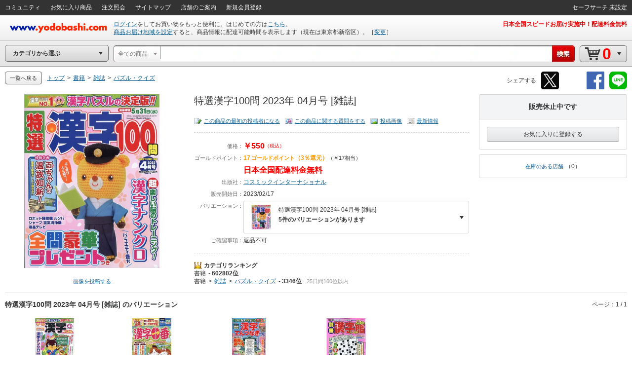

--- FILE ---
content_type: application/javascript
request_url: https://www.yodobashi.com/ws/api/ec/vari/nouki?sku=100000009003679589&from=1&to=20&cnt=1769341582044&callback=jQuery17108126277899664003_1769341577706&_=1769341582065
body_size: 1660
content:
jQuery17108126277899664003_1769341577706({"count":4,"products":[{"sku":"100000009003679589","salesInformationCode":"0024","productNameUrl":"\/product\/100000009003679589\/","productLargeImageUrl":"https:\/\/image.yodobashi.com\/product\/100\/000\/009\/003\/679\/589\/100000009003679589_10204.jpg","productImgClass":null,"productMainImageUrl":"https:\/\/image.yodobashi.com\/product\/100\/000\/009\/003\/679\/589\/100000009003679589_10205.jpg","productMiddleImageUrl":"https:\/\/image.yodobashi.com\/product\/100\/000\/009\/003\/679\/589\/100000009003679589_10203.jpg","productNormalImageUrl":"https:\/\/image.yodobashi.com\/product\/100\/000\/009\/003\/679\/589\/100000009003679589_10205.jpg","productName":"特選漢字100問 2023年 04月号 [雑誌]","productRevisedName":"特選漢字100問 2023年 04月号 [雑誌]","reviewImage":null,"reviewPoint":null,"fixedPrice":"￥550","salesPrice":"￥550","discountMessage":null,"point":"17","pointRate":"（3％還元）","pointPrice":"（￥17相当）","deliPrice":"日本全国配達料金無料","makerTitle":"出版社：","makerName":"コスミックインターナショナル","proshops":[],"dateOfSales":"2023\/02\/17","dateOfSalesTitle":"販売開始日：","gokakunin":"返品不可","deliveryDateNote":null,"productNotes":null,"productSummary":null,"shopAcceptMessage":null,"isDisplayBuyboxSub":true,"storeStockCount":0,"taxationFlag":true,"taxation":"（税込）","isOpenPrice":false,"isDiscount":false,"isSalesDiscontinued":false,"deliveryTimeMessage":null,"salesInformationText":null,"salesInformationTextStyle":"gray","areaDisableMessage":null,"detailDisplay":{"isDisplayDeliveryDate":false,"isDisplayNavigateNewVersion":false,"isNavigateChangingZipNo":false,"arrivalDateMessage":null,"freeDeliveryMessage":"日本全国配達料金無料","ebookPublicationTime":null,"ebookReleaseDate":null,"storeOnlyMessage":null,"storeExperienceOnlyMessage":null,"detailStockDisplay":null,"notForSalesDisplay":{"type":"購入不可","color":"gray","message":"販売休止中です"},"deliveryDisplay":null,"salesNumberDisplay":null},"longDist":false,"stockStatusCode":null,"deliveryDateText":null,"deliveryDelayDateTimeText":null,"carrierMessage":null,"isEnableDeliveryTag":false,"isEcPurchaseEnabled":true,"salesDiscontinuedText":"販売休止中です","arrivalDate":null,"eBookReadEnd":null,"mediaTag":null,"reviewCount":"<a href=\"#\" class=\"uiIconTxtS iconLiS icon01S\" shape=\"rect\">レビュー<\/a>（0）","reviewQuestion":"<a href=\"#\" class=\"uiIconTxtS iconLiS icon11S\" shape=\"rect\">この商品に関する質問をする<\/a>","reviewPostImage":"<a href=\"#\" class=\"uiIconTxtS iconLiS icon12S\" shape=\"rect\">投稿画像<\/a>","format":null},{"sku":"100000009003679524","salesInformationCode":"0024","productNameUrl":"\/product\/100000009003679524\/","productLargeImageUrl":"https:\/\/image.yodobashi.com\/product\/100\/000\/009\/003\/679\/524\/100000009003679524_10204.jpg","productImgClass":null,"productMainImageUrl":"https:\/\/image.yodobashi.com\/product\/100\/000\/009\/003\/679\/524\/100000009003679524_10205.jpg","productMiddleImageUrl":"https:\/\/image.yodobashi.com\/product\/100\/000\/009\/003\/679\/524\/100000009003679524_10203.jpg","productNormalImageUrl":"https:\/\/image.yodobashi.com\/product\/100\/000\/009\/003\/679\/524\/100000009003679524_10205.jpg","productName":"オール漢字パズル 2023年 04月号 [雑誌]","productRevisedName":"オール漢字パズル 2023年 04月号 [雑誌]","reviewImage":null,"reviewPoint":null,"fixedPrice":"￥459","salesPrice":"￥459","discountMessage":null,"point":"14","pointRate":"（3％還元）","pointPrice":"（￥14相当）","deliPrice":"日本全国配達料金無料","makerTitle":"出版社：","makerName":"コスミックインターナショナル","proshops":[],"dateOfSales":"2023\/02\/17","dateOfSalesTitle":"販売開始日：","gokakunin":"返品不可","deliveryDateNote":null,"productNotes":null,"productSummary":null,"shopAcceptMessage":null,"isDisplayBuyboxSub":true,"storeStockCount":0,"taxationFlag":true,"taxation":"（税込）","isOpenPrice":false,"isDiscount":false,"isSalesDiscontinued":false,"deliveryTimeMessage":null,"salesInformationText":null,"salesInformationTextStyle":"gray","areaDisableMessage":null,"detailDisplay":{"isDisplayDeliveryDate":false,"isDisplayNavigateNewVersion":false,"isNavigateChangingZipNo":false,"arrivalDateMessage":null,"freeDeliveryMessage":"日本全国配達料金無料","ebookPublicationTime":null,"ebookReleaseDate":null,"storeOnlyMessage":null,"storeExperienceOnlyMessage":null,"detailStockDisplay":null,"notForSalesDisplay":{"type":"購入不可","color":"gray","message":"販売休止中です"},"deliveryDisplay":null,"salesNumberDisplay":null},"longDist":false,"stockStatusCode":null,"deliveryDateText":null,"deliveryDelayDateTimeText":null,"carrierMessage":null,"isEnableDeliveryTag":false,"isEcPurchaseEnabled":true,"salesDiscontinuedText":"販売休止中です","arrivalDate":null,"eBookReadEnd":null,"mediaTag":null,"reviewCount":"<a href=\"#\" class=\"uiIconTxtS iconLiS icon01S\" shape=\"rect\">レビュー<\/a>（0）","reviewQuestion":"<a href=\"#\" class=\"uiIconTxtS iconLiS icon11S\" shape=\"rect\">この商品に関する質問をする<\/a>","reviewPostImage":"<a href=\"#\" class=\"uiIconTxtS iconLiS icon12S\" shape=\"rect\">投稿画像<\/a>","format":null},{"sku":"100000009003681654","salesInformationCode":"0024","productNameUrl":"\/product\/100000009003681654\/","productLargeImageUrl":"https:\/\/image.yodobashi.com\/product\/100\/000\/009\/003\/681\/654\/100000009003681654_10204.jpg","productImgClass":null,"productMainImageUrl":"https:\/\/image.yodobashi.com\/product\/100\/000\/009\/003\/681\/654\/100000009003681654_10205.jpg","productMiddleImageUrl":"https:\/\/image.yodobashi.com\/product\/100\/000\/009\/003\/681\/654\/100000009003681654_10203.jpg","productNormalImageUrl":"https:\/\/image.yodobashi.com\/product\/100\/000\/009\/003\/681\/654\/100000009003681654_10205.jpg","productName":"漢字一番 2023年 04月号 [雑誌]","productRevisedName":"漢字一番 2023年 04月号 [雑誌]","reviewImage":null,"reviewPoint":null,"fixedPrice":"￥550","salesPrice":"￥550","discountMessage":null,"point":"17","pointRate":"（3％還元）","pointPrice":"（￥17相当）","deliPrice":"日本全国配達料金無料","makerTitle":"出版社：","makerName":"Gakken","proshops":[],"dateOfSales":"2023\/02\/17","dateOfSalesTitle":"販売開始日：","gokakunin":"返品不可","deliveryDateNote":null,"productNotes":null,"productSummary":null,"shopAcceptMessage":null,"isDisplayBuyboxSub":true,"storeStockCount":0,"taxationFlag":true,"taxation":"（税込）","isOpenPrice":false,"isDiscount":false,"isSalesDiscontinued":false,"deliveryTimeMessage":null,"salesInformationText":null,"salesInformationTextStyle":"gray","areaDisableMessage":null,"detailDisplay":{"isDisplayDeliveryDate":false,"isDisplayNavigateNewVersion":false,"isNavigateChangingZipNo":false,"arrivalDateMessage":null,"freeDeliveryMessage":"日本全国配達料金無料","ebookPublicationTime":null,"ebookReleaseDate":null,"storeOnlyMessage":null,"storeExperienceOnlyMessage":null,"detailStockDisplay":null,"notForSalesDisplay":{"type":"購入不可","color":"gray","message":"販売休止中です"},"deliveryDisplay":null,"salesNumberDisplay":null},"longDist":false,"stockStatusCode":null,"deliveryDateText":null,"deliveryDelayDateTimeText":null,"carrierMessage":null,"isEnableDeliveryTag":false,"isEcPurchaseEnabled":true,"salesDiscontinuedText":"販売休止中です","arrivalDate":null,"eBookReadEnd":null,"mediaTag":null,"reviewCount":"<a href=\"#\" class=\"uiIconTxtS iconLiS icon01S\" shape=\"rect\">レビュー<\/a>（0）","reviewQuestion":"<a href=\"#\" class=\"uiIconTxtS iconLiS icon11S\" shape=\"rect\">この商品に関する質問をする<\/a>","reviewPostImage":"<a href=\"#\" class=\"uiIconTxtS iconLiS icon12S\" shape=\"rect\">投稿画像<\/a>","format":null},{"sku":"100000009003680326","salesInformationCode":"0024","productNameUrl":"\/product\/100000009003680326\/","productLargeImageUrl":"https:\/\/image.yodobashi.com\/product\/100\/000\/009\/003\/680\/326\/100000009003680326_10204.jpg","productImgClass":null,"productMainImageUrl":"https:\/\/image.yodobashi.com\/product\/100\/000\/009\/003\/680\/326\/100000009003680326_10205.jpg","productMiddleImageUrl":"https:\/\/image.yodobashi.com\/product\/100\/000\/009\/003\/680\/326\/100000009003680326_10203.jpg","productNormalImageUrl":"https:\/\/image.yodobashi.com\/product\/100\/000\/009\/003\/680\/326\/100000009003680326_10205.jpg","productName":"てんと数字が大きい!漢字てんつなぎフレンズ 2023年 04月号 [雑誌]","productRevisedName":"てんと数字が大きい!漢字てんつなぎフレンズ 2023年 04月号 [雑誌]","reviewImage":null,"reviewPoint":null,"fixedPrice":"￥669","salesPrice":"￥669","discountMessage":null,"point":"21","pointRate":"（3％還元）","pointPrice":"（￥21相当）","deliPrice":"日本全国配達料金無料","makerTitle":"出版社：","makerName":"晋遊舎","proshops":[],"dateOfSales":"2023\/02\/17","dateOfSalesTitle":"販売開始日：","gokakunin":"返品不可","deliveryDateNote":null,"productNotes":null,"productSummary":null,"shopAcceptMessage":null,"isDisplayBuyboxSub":true,"storeStockCount":0,"taxationFlag":true,"taxation":"（税込）","isOpenPrice":false,"isDiscount":false,"isSalesDiscontinued":false,"deliveryTimeMessage":null,"salesInformationText":null,"salesInformationTextStyle":"gray","areaDisableMessage":null,"detailDisplay":{"isDisplayDeliveryDate":false,"isDisplayNavigateNewVersion":false,"isNavigateChangingZipNo":false,"arrivalDateMessage":null,"freeDeliveryMessage":"日本全国配達料金無料","ebookPublicationTime":null,"ebookReleaseDate":null,"storeOnlyMessage":null,"storeExperienceOnlyMessage":null,"detailStockDisplay":null,"notForSalesDisplay":{"type":"購入不可","color":"gray","message":"販売休止中です"},"deliveryDisplay":null,"salesNumberDisplay":null},"longDist":false,"stockStatusCode":null,"deliveryDateText":null,"deliveryDelayDateTimeText":null,"carrierMessage":null,"isEnableDeliveryTag":false,"isEcPurchaseEnabled":true,"salesDiscontinuedText":"販売休止中です","arrivalDate":null,"eBookReadEnd":null,"mediaTag":null,"reviewCount":"<a href=\"#\" class=\"uiIconTxtS iconLiS icon01S\" shape=\"rect\">レビュー<\/a>（0）","reviewQuestion":"<a href=\"#\" class=\"uiIconTxtS iconLiS icon11S\" shape=\"rect\">この商品に関する質問をする<\/a>","reviewPostImage":"<a href=\"#\" class=\"uiIconTxtS iconLiS icon12S\" shape=\"rect\">投稿画像<\/a>","format":null},{"sku":"100000009003673545","salesInformationCode":"0024","productNameUrl":"\/product\/100000009003673545\/","productLargeImageUrl":"https:\/\/image.yodobashi.com\/product\/100\/000\/009\/003\/673\/545\/100000009003673545_10204.jpg","productImgClass":null,"productMainImageUrl":"https:\/\/image.yodobashi.com\/product\/100\/000\/009\/003\/673\/545\/100000009003673545_10205.jpg","productMiddleImageUrl":"https:\/\/image.yodobashi.com\/product\/100\/000\/009\/003\/673\/545\/100000009003673545_10203.jpg","productNormalImageUrl":"https:\/\/image.yodobashi.com\/product\/100\/000\/009\/003\/673\/545\/100000009003673545_10205.jpg","productName":"別冊漢字館 2023年 04月号 [雑誌]","productRevisedName":"別冊漢字館 2023年 04月号 [雑誌]","reviewImage":null,"reviewPoint":null,"fixedPrice":"￥489","salesPrice":"￥489","discountMessage":null,"point":"15","pointRate":"（3％還元）","pointPrice":"（￥15相当）","deliPrice":"日本全国配達料金無料","makerTitle":"出版社：","makerName":"その他","proshops":[],"dateOfSales":"2023\/02\/17","dateOfSalesTitle":"販売開始日：","gokakunin":"返品不可","deliveryDateNote":null,"productNotes":null,"productSummary":null,"shopAcceptMessage":null,"isDisplayBuyboxSub":true,"storeStockCount":0,"taxationFlag":true,"taxation":"（税込）","isOpenPrice":false,"isDiscount":false,"isSalesDiscontinued":false,"deliveryTimeMessage":null,"salesInformationText":null,"salesInformationTextStyle":"gray","areaDisableMessage":null,"detailDisplay":{"isDisplayDeliveryDate":false,"isDisplayNavigateNewVersion":false,"isNavigateChangingZipNo":false,"arrivalDateMessage":null,"freeDeliveryMessage":"日本全国配達料金無料","ebookPublicationTime":null,"ebookReleaseDate":null,"storeOnlyMessage":null,"storeExperienceOnlyMessage":null,"detailStockDisplay":null,"notForSalesDisplay":{"type":"購入不可","color":"gray","message":"販売休止中です"},"deliveryDisplay":null,"salesNumberDisplay":null},"longDist":false,"stockStatusCode":null,"deliveryDateText":null,"deliveryDelayDateTimeText":null,"carrierMessage":null,"isEnableDeliveryTag":false,"isEcPurchaseEnabled":true,"salesDiscontinuedText":"販売休止中です","arrivalDate":null,"eBookReadEnd":null,"mediaTag":null,"reviewCount":"<a href=\"#\" class=\"uiIconTxtS iconLiS icon01S\" shape=\"rect\">レビュー<\/a>（0）","reviewQuestion":"<a href=\"#\" class=\"uiIconTxtS iconLiS icon11S\" shape=\"rect\">この商品に関する質問をする<\/a>","reviewPostImage":"<a href=\"#\" class=\"uiIconTxtS iconLiS icon12S\" shape=\"rect\">投稿画像<\/a>","format":null}],"status":"0"})

--- FILE ---
content_type: application/javascript
request_url: https://www.yodobashi.com/ws/api/ec/related/pc/pd?type=R01&sku=100000009003679589&from=1&to=21&callback=jQuery17108126277899664003_1769341577704&_=1769341580425
body_size: 759
content:
jQuery17108126277899664003_1769341577704({"products":["<div class=\"inner js_ppSku100000009004193488\"><a href=\"\/product\/100000009004193488\/\" class=\"js_ppPrdUrl\" shape=\"rect\" data-sku=\"100000009004193488\"><div class=\"pImg\"><img src=\"https:\/\/image.yodobashi.com\/product\/100\/000\/009\/004\/193\/488\/100000009004193488_10205.jpg\" class=\"js_ppImgUrl\"\/><\/div><div class=\"pName js_ppPrdName\"><div class=\"product js_productName\">オール漢字パズル 2026年 02月号 [雑誌]<\/div><\/div><\/a><div class=\"pInfo\"><ul><li><span class=\"red js_ppSalesPrice\">￥540<\/span><\/li><li><span class=\"orange js_ppPoint\">17<\/span><span class=\"unitPointSpace\">&nbsp;<\/span><span class=\"orange unitPoint\">ゴールドポイント<\/span><\/li><li><span class=\"green\">在庫あり<\/span><\/li><li><span class=\"red\">2026年1月27日火曜日まで<\/span>にお届け<\/li><\/ul><\/div><\/div>"],"count":1,"skuData":[{"cartInSKU":"100000009004193488","itemId":"100000009004193488","serviceFlag":"0","amount":"1","price":"0","encryptPrice":"11b0da6f1eef48c2","pointRate":"0","encryptPointRate":"00d9bcf2dc0b7eb9","salesInformationCode":"0002","salesReleaseDay":"2025\/12\/18","salesReleaseDayString":"","stockStatusCode":"0002","isDownload":"false","readCheckFlg":"0"}],"status":"0"})

--- FILE ---
content_type: application/javascript
request_url: https://www.yodobashi.com/ws/api/ec/vari?sku=100000009003679589&from=1&to=500&callback=jQuery17108126277899664003_1769341577705&_=1769341581342
body_size: 1660
content:
jQuery17108126277899664003_1769341577705({"count":4,"products":[{"sku":"100000009003679589","salesInformationCode":"0024","productNameUrl":"\/product\/100000009003679589\/","productLargeImageUrl":"https:\/\/image.yodobashi.com\/product\/100\/000\/009\/003\/679\/589\/100000009003679589_10204.jpg","productImgClass":null,"productMainImageUrl":"https:\/\/image.yodobashi.com\/product\/100\/000\/009\/003\/679\/589\/100000009003679589_10205.jpg","productMiddleImageUrl":"https:\/\/image.yodobashi.com\/product\/100\/000\/009\/003\/679\/589\/100000009003679589_10203.jpg","productNormalImageUrl":"https:\/\/image.yodobashi.com\/product\/100\/000\/009\/003\/679\/589\/100000009003679589_10205.jpg","productName":"特選漢字100問 2023年 04月号 [雑誌]","productRevisedName":"特選漢字100問 2023年 04月号 [雑誌]","reviewImage":null,"reviewPoint":null,"fixedPrice":"￥550","salesPrice":"￥550","discountMessage":null,"point":"17","pointRate":"（3％還元）","pointPrice":"（￥17相当）","deliPrice":"日本全国配達料金無料","makerTitle":"出版社：","makerName":"コスミックインターナショナル","proshops":[],"dateOfSales":"2023\/02\/17","dateOfSalesTitle":"販売開始日：","gokakunin":"返品不可","deliveryDateNote":null,"productNotes":null,"productSummary":null,"shopAcceptMessage":null,"isDisplayBuyboxSub":true,"storeStockCount":0,"taxationFlag":true,"taxation":"（税込）","isOpenPrice":false,"isDiscount":false,"isSalesDiscontinued":false,"deliveryTimeMessage":null,"salesInformationText":null,"salesInformationTextStyle":"gray","areaDisableMessage":null,"detailDisplay":{"isDisplayDeliveryDate":false,"isDisplayNavigateNewVersion":false,"isNavigateChangingZipNo":false,"arrivalDateMessage":null,"freeDeliveryMessage":"日本全国配達料金無料","ebookPublicationTime":null,"ebookReleaseDate":null,"storeOnlyMessage":null,"storeExperienceOnlyMessage":null,"detailStockDisplay":null,"notForSalesDisplay":{"type":"購入不可","color":"gray","message":"販売休止中です"},"deliveryDisplay":null,"salesNumberDisplay":null},"longDist":false,"stockStatusCode":null,"deliveryDateText":null,"deliveryDelayDateTimeText":null,"carrierMessage":null,"isEnableDeliveryTag":false,"isEcPurchaseEnabled":true,"salesDiscontinuedText":"販売休止中です","arrivalDate":null,"eBookReadEnd":null,"mediaTag":null,"reviewCount":"<a href=\"#\" class=\"uiIconTxtS iconLiS icon01S\" shape=\"rect\">レビュー<\/a>（0）","reviewQuestion":"<a href=\"#\" class=\"uiIconTxtS iconLiS icon11S\" shape=\"rect\">この商品に関する質問をする<\/a>","reviewPostImage":"<a href=\"#\" class=\"uiIconTxtS iconLiS icon12S\" shape=\"rect\">投稿画像<\/a>","format":null},{"sku":"100000009003679524","salesInformationCode":"0024","productNameUrl":"\/product\/100000009003679524\/","productLargeImageUrl":"https:\/\/image.yodobashi.com\/product\/100\/000\/009\/003\/679\/524\/100000009003679524_10204.jpg","productImgClass":null,"productMainImageUrl":"https:\/\/image.yodobashi.com\/product\/100\/000\/009\/003\/679\/524\/100000009003679524_10205.jpg","productMiddleImageUrl":"https:\/\/image.yodobashi.com\/product\/100\/000\/009\/003\/679\/524\/100000009003679524_10203.jpg","productNormalImageUrl":"https:\/\/image.yodobashi.com\/product\/100\/000\/009\/003\/679\/524\/100000009003679524_10205.jpg","productName":"オール漢字パズル 2023年 04月号 [雑誌]","productRevisedName":"オール漢字パズル 2023年 04月号 [雑誌]","reviewImage":null,"reviewPoint":null,"fixedPrice":"￥459","salesPrice":"￥459","discountMessage":null,"point":"14","pointRate":"（3％還元）","pointPrice":"（￥14相当）","deliPrice":"日本全国配達料金無料","makerTitle":"出版社：","makerName":"コスミックインターナショナル","proshops":[],"dateOfSales":"2023\/02\/17","dateOfSalesTitle":"販売開始日：","gokakunin":"返品不可","deliveryDateNote":null,"productNotes":null,"productSummary":null,"shopAcceptMessage":null,"isDisplayBuyboxSub":true,"storeStockCount":0,"taxationFlag":true,"taxation":"（税込）","isOpenPrice":false,"isDiscount":false,"isSalesDiscontinued":false,"deliveryTimeMessage":null,"salesInformationText":null,"salesInformationTextStyle":"gray","areaDisableMessage":null,"detailDisplay":{"isDisplayDeliveryDate":false,"isDisplayNavigateNewVersion":false,"isNavigateChangingZipNo":false,"arrivalDateMessage":null,"freeDeliveryMessage":"日本全国配達料金無料","ebookPublicationTime":null,"ebookReleaseDate":null,"storeOnlyMessage":null,"storeExperienceOnlyMessage":null,"detailStockDisplay":null,"notForSalesDisplay":{"type":"購入不可","color":"gray","message":"販売休止中です"},"deliveryDisplay":null,"salesNumberDisplay":null},"longDist":false,"stockStatusCode":null,"deliveryDateText":null,"deliveryDelayDateTimeText":null,"carrierMessage":null,"isEnableDeliveryTag":false,"isEcPurchaseEnabled":true,"salesDiscontinuedText":"販売休止中です","arrivalDate":null,"eBookReadEnd":null,"mediaTag":null,"reviewCount":"<a href=\"#\" class=\"uiIconTxtS iconLiS icon01S\" shape=\"rect\">レビュー<\/a>（0）","reviewQuestion":"<a href=\"#\" class=\"uiIconTxtS iconLiS icon11S\" shape=\"rect\">この商品に関する質問をする<\/a>","reviewPostImage":"<a href=\"#\" class=\"uiIconTxtS iconLiS icon12S\" shape=\"rect\">投稿画像<\/a>","format":null},{"sku":"100000009003681654","salesInformationCode":"0024","productNameUrl":"\/product\/100000009003681654\/","productLargeImageUrl":"https:\/\/image.yodobashi.com\/product\/100\/000\/009\/003\/681\/654\/100000009003681654_10204.jpg","productImgClass":null,"productMainImageUrl":"https:\/\/image.yodobashi.com\/product\/100\/000\/009\/003\/681\/654\/100000009003681654_10205.jpg","productMiddleImageUrl":"https:\/\/image.yodobashi.com\/product\/100\/000\/009\/003\/681\/654\/100000009003681654_10203.jpg","productNormalImageUrl":"https:\/\/image.yodobashi.com\/product\/100\/000\/009\/003\/681\/654\/100000009003681654_10205.jpg","productName":"漢字一番 2023年 04月号 [雑誌]","productRevisedName":"漢字一番 2023年 04月号 [雑誌]","reviewImage":null,"reviewPoint":null,"fixedPrice":"￥550","salesPrice":"￥550","discountMessage":null,"point":"17","pointRate":"（3％還元）","pointPrice":"（￥17相当）","deliPrice":"日本全国配達料金無料","makerTitle":"出版社：","makerName":"Gakken","proshops":[],"dateOfSales":"2023\/02\/17","dateOfSalesTitle":"販売開始日：","gokakunin":"返品不可","deliveryDateNote":null,"productNotes":null,"productSummary":null,"shopAcceptMessage":null,"isDisplayBuyboxSub":true,"storeStockCount":0,"taxationFlag":true,"taxation":"（税込）","isOpenPrice":false,"isDiscount":false,"isSalesDiscontinued":false,"deliveryTimeMessage":null,"salesInformationText":null,"salesInformationTextStyle":"gray","areaDisableMessage":null,"detailDisplay":{"isDisplayDeliveryDate":false,"isDisplayNavigateNewVersion":false,"isNavigateChangingZipNo":false,"arrivalDateMessage":null,"freeDeliveryMessage":"日本全国配達料金無料","ebookPublicationTime":null,"ebookReleaseDate":null,"storeOnlyMessage":null,"storeExperienceOnlyMessage":null,"detailStockDisplay":null,"notForSalesDisplay":{"type":"購入不可","color":"gray","message":"販売休止中です"},"deliveryDisplay":null,"salesNumberDisplay":null},"longDist":false,"stockStatusCode":null,"deliveryDateText":null,"deliveryDelayDateTimeText":null,"carrierMessage":null,"isEnableDeliveryTag":false,"isEcPurchaseEnabled":true,"salesDiscontinuedText":"販売休止中です","arrivalDate":null,"eBookReadEnd":null,"mediaTag":null,"reviewCount":"<a href=\"#\" class=\"uiIconTxtS iconLiS icon01S\" shape=\"rect\">レビュー<\/a>（0）","reviewQuestion":"<a href=\"#\" class=\"uiIconTxtS iconLiS icon11S\" shape=\"rect\">この商品に関する質問をする<\/a>","reviewPostImage":"<a href=\"#\" class=\"uiIconTxtS iconLiS icon12S\" shape=\"rect\">投稿画像<\/a>","format":null},{"sku":"100000009003680326","salesInformationCode":"0024","productNameUrl":"\/product\/100000009003680326\/","productLargeImageUrl":"https:\/\/image.yodobashi.com\/product\/100\/000\/009\/003\/680\/326\/100000009003680326_10204.jpg","productImgClass":null,"productMainImageUrl":"https:\/\/image.yodobashi.com\/product\/100\/000\/009\/003\/680\/326\/100000009003680326_10205.jpg","productMiddleImageUrl":"https:\/\/image.yodobashi.com\/product\/100\/000\/009\/003\/680\/326\/100000009003680326_10203.jpg","productNormalImageUrl":"https:\/\/image.yodobashi.com\/product\/100\/000\/009\/003\/680\/326\/100000009003680326_10205.jpg","productName":"てんと数字が大きい!漢字てんつなぎフレンズ 2023年 04月号 [雑誌]","productRevisedName":"てんと数字が大きい!漢字てんつなぎフレンズ 2023年 04月号 [雑誌]","reviewImage":null,"reviewPoint":null,"fixedPrice":"￥669","salesPrice":"￥669","discountMessage":null,"point":"21","pointRate":"（3％還元）","pointPrice":"（￥21相当）","deliPrice":"日本全国配達料金無料","makerTitle":"出版社：","makerName":"晋遊舎","proshops":[],"dateOfSales":"2023\/02\/17","dateOfSalesTitle":"販売開始日：","gokakunin":"返品不可","deliveryDateNote":null,"productNotes":null,"productSummary":null,"shopAcceptMessage":null,"isDisplayBuyboxSub":true,"storeStockCount":0,"taxationFlag":true,"taxation":"（税込）","isOpenPrice":false,"isDiscount":false,"isSalesDiscontinued":false,"deliveryTimeMessage":null,"salesInformationText":null,"salesInformationTextStyle":"gray","areaDisableMessage":null,"detailDisplay":{"isDisplayDeliveryDate":false,"isDisplayNavigateNewVersion":false,"isNavigateChangingZipNo":false,"arrivalDateMessage":null,"freeDeliveryMessage":"日本全国配達料金無料","ebookPublicationTime":null,"ebookReleaseDate":null,"storeOnlyMessage":null,"storeExperienceOnlyMessage":null,"detailStockDisplay":null,"notForSalesDisplay":{"type":"購入不可","color":"gray","message":"販売休止中です"},"deliveryDisplay":null,"salesNumberDisplay":null},"longDist":false,"stockStatusCode":null,"deliveryDateText":null,"deliveryDelayDateTimeText":null,"carrierMessage":null,"isEnableDeliveryTag":false,"isEcPurchaseEnabled":true,"salesDiscontinuedText":"販売休止中です","arrivalDate":null,"eBookReadEnd":null,"mediaTag":null,"reviewCount":"<a href=\"#\" class=\"uiIconTxtS iconLiS icon01S\" shape=\"rect\">レビュー<\/a>（0）","reviewQuestion":"<a href=\"#\" class=\"uiIconTxtS iconLiS icon11S\" shape=\"rect\">この商品に関する質問をする<\/a>","reviewPostImage":"<a href=\"#\" class=\"uiIconTxtS iconLiS icon12S\" shape=\"rect\">投稿画像<\/a>","format":null},{"sku":"100000009003673545","salesInformationCode":"0024","productNameUrl":"\/product\/100000009003673545\/","productLargeImageUrl":"https:\/\/image.yodobashi.com\/product\/100\/000\/009\/003\/673\/545\/100000009003673545_10204.jpg","productImgClass":null,"productMainImageUrl":"https:\/\/image.yodobashi.com\/product\/100\/000\/009\/003\/673\/545\/100000009003673545_10205.jpg","productMiddleImageUrl":"https:\/\/image.yodobashi.com\/product\/100\/000\/009\/003\/673\/545\/100000009003673545_10203.jpg","productNormalImageUrl":"https:\/\/image.yodobashi.com\/product\/100\/000\/009\/003\/673\/545\/100000009003673545_10205.jpg","productName":"別冊漢字館 2023年 04月号 [雑誌]","productRevisedName":"別冊漢字館 2023年 04月号 [雑誌]","reviewImage":null,"reviewPoint":null,"fixedPrice":"￥489","salesPrice":"￥489","discountMessage":null,"point":"15","pointRate":"（3％還元）","pointPrice":"（￥15相当）","deliPrice":"日本全国配達料金無料","makerTitle":"出版社：","makerName":"その他","proshops":[],"dateOfSales":"2023\/02\/17","dateOfSalesTitle":"販売開始日：","gokakunin":"返品不可","deliveryDateNote":null,"productNotes":null,"productSummary":null,"shopAcceptMessage":null,"isDisplayBuyboxSub":true,"storeStockCount":0,"taxationFlag":true,"taxation":"（税込）","isOpenPrice":false,"isDiscount":false,"isSalesDiscontinued":false,"deliveryTimeMessage":null,"salesInformationText":null,"salesInformationTextStyle":"gray","areaDisableMessage":null,"detailDisplay":{"isDisplayDeliveryDate":false,"isDisplayNavigateNewVersion":false,"isNavigateChangingZipNo":false,"arrivalDateMessage":null,"freeDeliveryMessage":"日本全国配達料金無料","ebookPublicationTime":null,"ebookReleaseDate":null,"storeOnlyMessage":null,"storeExperienceOnlyMessage":null,"detailStockDisplay":null,"notForSalesDisplay":{"type":"購入不可","color":"gray","message":"販売休止中です"},"deliveryDisplay":null,"salesNumberDisplay":null},"longDist":false,"stockStatusCode":null,"deliveryDateText":null,"deliveryDelayDateTimeText":null,"carrierMessage":null,"isEnableDeliveryTag":false,"isEcPurchaseEnabled":true,"salesDiscontinuedText":"販売休止中です","arrivalDate":null,"eBookReadEnd":null,"mediaTag":null,"reviewCount":"<a href=\"#\" class=\"uiIconTxtS iconLiS icon01S\" shape=\"rect\">レビュー<\/a>（0）","reviewQuestion":"<a href=\"#\" class=\"uiIconTxtS iconLiS icon11S\" shape=\"rect\">この商品に関する質問をする<\/a>","reviewPostImage":"<a href=\"#\" class=\"uiIconTxtS iconLiS icon12S\" shape=\"rect\">投稿画像<\/a>","format":null}],"status":"0"})

--- FILE ---
content_type: application/javascript
request_url: https://www.yodobashi.com/ws/api/ec/related/pc/pd/cate?type=RC12&sku=100000009003679589&from=1&to=21&callback=jQuery17108126277899664003_1769341577703&_=1769341580423
body_size: 753
content:
jQuery17108126277899664003_1769341577703({"products":["<div class=\"inner js_ppSku100000009003679524\"><a href=\"\/product\/100000009003679524\/\" class=\"js_ppPrdUrl\" shape=\"rect\" data-sku=\"100000009003679524\"><div class=\"pImg\"><img src=\"https:\/\/image.yodobashi.com\/product\/100\/000\/009\/003\/679\/524\/100000009003679524_10205.jpg\" class=\"js_ppImgUrl\"\/><\/div><div class=\"pName js_ppPrdName\"><div class=\"product js_productName\">オール漢字パズル 2023年 04月号 [雑誌]<\/div><\/div><\/a><div class=\"pInfo\"><ul><li><span class=\"red js_ppSalesPrice\">￥459<\/span><\/li><li><span class=\"orange js_ppPoint\">14<\/span><span class=\"unitPointSpace\">&nbsp;<\/span><span class=\"orange unitPoint\">ゴールドポイント<\/span><\/li><li><span class=\"gray\">販売休止中です<\/span><\/li><\/ul><\/div><\/div>","<div class=\"inner js_ppSku100000009003681654\"><a href=\"\/product\/100000009003681654\/\" class=\"js_ppPrdUrl\" shape=\"rect\" data-sku=\"100000009003681654\"><div class=\"pImg\"><img src=\"https:\/\/image.yodobashi.com\/product\/100\/000\/009\/003\/681\/654\/100000009003681654_10205.jpg\" class=\"js_ppImgUrl\"\/><\/div><div class=\"pName js_ppPrdName\"><div class=\"product js_productName\">漢字一番 2023年 04月号 [雑誌]<\/div><\/div><\/a><div class=\"pInfo\"><ul><li><span class=\"red js_ppSalesPrice\">￥550<\/span><\/li><li><span class=\"orange js_ppPoint\">17<\/span><span class=\"unitPointSpace\">&nbsp;<\/span><span class=\"orange unitPoint\">ゴールドポイント<\/span><\/li><li><span class=\"gray\">販売休止中です<\/span><\/li><\/ul><\/div><\/div>","<div class=\"inner js_ppSku100000009003680326\"><a href=\"\/product\/100000009003680326\/\" class=\"js_ppPrdUrl\" shape=\"rect\" data-sku=\"100000009003680326\"><div class=\"pImg\"><img src=\"https:\/\/image.yodobashi.com\/product\/100\/000\/009\/003\/680\/326\/100000009003680326_10205.jpg\" class=\"js_ppImgUrl\"\/><\/div><div class=\"pName js_ppPrdName\"><div class=\"product js_productName\">てんと数字が大きい!漢字てんつなぎフレンズ 2023年 04月号 [雑誌]<\/div><\/div><\/a><div class=\"pInfo\"><ul><li><span class=\"red js_ppSalesPrice\">￥669<\/span><\/li><li><span class=\"orange js_ppPoint\">21<\/span><span class=\"unitPointSpace\">&nbsp;<\/span><span class=\"orange unitPoint\">ゴールドポイント<\/span><\/li><li><span class=\"gray\">販売休止中です<\/span><\/li><\/ul><\/div><\/div>","<div class=\"inner js_ppSku100000009003673545\"><a href=\"\/product\/100000009003673545\/\" class=\"js_ppPrdUrl\" shape=\"rect\" data-sku=\"100000009003673545\"><div class=\"pImg\"><img src=\"https:\/\/image.yodobashi.com\/product\/100\/000\/009\/003\/673\/545\/100000009003673545_10205.jpg\" class=\"js_ppImgUrl\"\/><\/div><div class=\"pName js_ppPrdName\"><div class=\"product js_productName\">別冊漢字館 2023年 04月号 [雑誌]<\/div><\/div><\/a><div class=\"pInfo\"><ul><li><span class=\"red js_ppSalesPrice\">￥489<\/span><\/li><li><span class=\"orange js_ppPoint\">15<\/span><span class=\"unitPointSpace\">&nbsp;<\/span><span class=\"orange unitPoint\">ゴールドポイント<\/span><\/li><li><span class=\"gray\">販売休止中です<\/span><\/li><\/ul><\/div><\/div>"],"count":4,"skuData":[],"status":"0"})

--- FILE ---
content_type: application/x-javascript
request_url: https://image.yodobashi.com/catalog/20251002_01/common/js/detailtabselect.js
body_size: 393
content:
!function(){"use strict";$(document).ready(function(){$("#thumbContainer a").click(function(){var t=$(this).attr("href");var i=$(this).find("#largeUrl").attr("value");var a=$(this).find("#largeTitle").text();var n=$(this).find("#largeNote").text();return $("#mainImg").attr("src",t),$("#mainImgLink").attr("href",i),null!==a?$("#imageCaption #captionTitle").html(a):$("#imageCaption #captionTitle").html(""),null!==n?$("#imageCaption #captionNote").html(n):$("#imageCaption #captionNote").html(""),!1}),$("#photoThumbnails ul a").click(function(){var t=$(this).attr("href");var i=$(this).find("img").attr("alt");var a=$(this).find("input:hidden").attr("value");return $("#photoMain").attr("src",t),$("#photoMain").attr("alt",i),$("#photoMainNote").html(a),!1}),$("#thumbUnit").accessNews({speed:"normal",slideBy:2}),$("#Manner_openclose").click(function(){$(".ticker_review").animate({opacity:"toggle"},"slow")})})}();